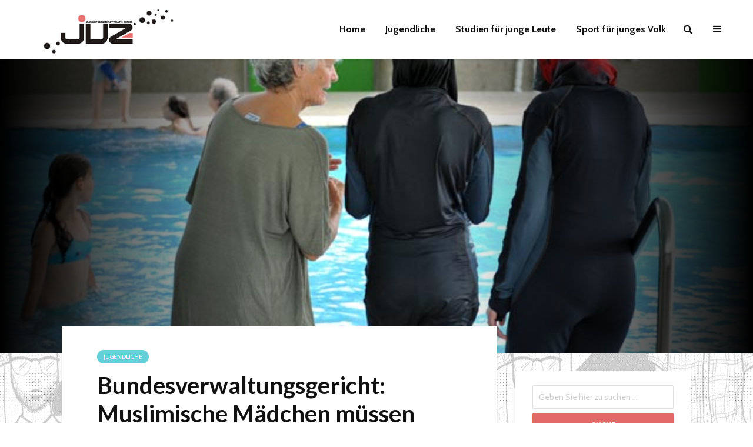

--- FILE ---
content_type: text/html; charset=UTF-8
request_url: https://www.jugendzentrumb58.de/bundesverwaltungsgericht-muslimische-maedchen-muessen-schwimmen/
body_size: 19023
content:
<!DOCTYPE html>
<html lang="de-DE" prefix="og: http://ogp.me/ns# fb: http://ogp.me/ns/fb# article: http://ogp.me/ns/article#" class="no-js">
<head>
	<meta charset="UTF-8">
	<meta name="viewport" content="width=device-width,initial-scale=1.0">
		<link rel="pingback" href="https://www.jugendzentrumb58.de/xmlrpc.php">
		<title>Bundesverwaltungsgericht: Muslimische Mädchen müssen schwimmen | Jugendzentrum</title>
<meta name='robots' content='max-image-preview:large' />

<!-- SEO Ultimate (http://www.seodesignsolutions.com/wordpress-seo/) -->
	<meta property="og:type" content="article" />
	<meta property="og:title" content="Bundesverwaltungsgericht: Muslimische Mädchen müssen schwimmen" />
	<meta property="og:url" content="https://www.jugendzentrumb58.de/bundesverwaltungsgericht-muslimische-maedchen-muessen-schwimmen/" />
	<meta property="og:image" content="https://www.jugendzentrumb58.de/wp-content/uploads/2018/02/burkini-der-ganzkoerper-schwimmanzug-ermoeglicht-auch-muslimischen-maedchen-die-teilnahme-am-schwimmunterricht-.jpg" />
	<meta property="article:published_time" content="2018-02-09" />
	<meta property="article:modified_time" content="2018-02-09" />
	<meta property="article:author" content="https://www.jugendzentrumb58.de/author/wendelin-marcel/" />
	<meta property="article:section" content="Jugendliche" />
	<meta property="og:site_name" content="Jugendzentrum" />
	<meta name="twitter:card" content="summary" />
<!-- /SEO Ultimate -->

<link rel='dns-prefetch' href='//fonts.googleapis.com' />
<link rel="alternate" type="application/rss+xml" title="Jugendzentrum &raquo; Feed" href="https://www.jugendzentrumb58.de/feed/" />
<link rel="alternate" type="application/rss+xml" title="Jugendzentrum &raquo; Kommentar-Feed" href="https://www.jugendzentrumb58.de/comments/feed/" />
<link rel="alternate" type="application/rss+xml" title="Jugendzentrum &raquo; Bundesverwaltungsgericht: Muslimische Mädchen müssen schwimmen Kommentar-Feed" href="https://www.jugendzentrumb58.de/bundesverwaltungsgericht-muslimische-maedchen-muessen-schwimmen/feed/" />
<script type="text/javascript">
/* <![CDATA[ */
window._wpemojiSettings = {"baseUrl":"https:\/\/s.w.org\/images\/core\/emoji\/15.0.3\/72x72\/","ext":".png","svgUrl":"https:\/\/s.w.org\/images\/core\/emoji\/15.0.3\/svg\/","svgExt":".svg","source":{"concatemoji":"https:\/\/www.jugendzentrumb58.de\/wp-includes\/js\/wp-emoji-release.min.js?ver=6.5.2"}};
/*! This file is auto-generated */
!function(i,n){var o,s,e;function c(e){try{var t={supportTests:e,timestamp:(new Date).valueOf()};sessionStorage.setItem(o,JSON.stringify(t))}catch(e){}}function p(e,t,n){e.clearRect(0,0,e.canvas.width,e.canvas.height),e.fillText(t,0,0);var t=new Uint32Array(e.getImageData(0,0,e.canvas.width,e.canvas.height).data),r=(e.clearRect(0,0,e.canvas.width,e.canvas.height),e.fillText(n,0,0),new Uint32Array(e.getImageData(0,0,e.canvas.width,e.canvas.height).data));return t.every(function(e,t){return e===r[t]})}function u(e,t,n){switch(t){case"flag":return n(e,"\ud83c\udff3\ufe0f\u200d\u26a7\ufe0f","\ud83c\udff3\ufe0f\u200b\u26a7\ufe0f")?!1:!n(e,"\ud83c\uddfa\ud83c\uddf3","\ud83c\uddfa\u200b\ud83c\uddf3")&&!n(e,"\ud83c\udff4\udb40\udc67\udb40\udc62\udb40\udc65\udb40\udc6e\udb40\udc67\udb40\udc7f","\ud83c\udff4\u200b\udb40\udc67\u200b\udb40\udc62\u200b\udb40\udc65\u200b\udb40\udc6e\u200b\udb40\udc67\u200b\udb40\udc7f");case"emoji":return!n(e,"\ud83d\udc26\u200d\u2b1b","\ud83d\udc26\u200b\u2b1b")}return!1}function f(e,t,n){var r="undefined"!=typeof WorkerGlobalScope&&self instanceof WorkerGlobalScope?new OffscreenCanvas(300,150):i.createElement("canvas"),a=r.getContext("2d",{willReadFrequently:!0}),o=(a.textBaseline="top",a.font="600 32px Arial",{});return e.forEach(function(e){o[e]=t(a,e,n)}),o}function t(e){var t=i.createElement("script");t.src=e,t.defer=!0,i.head.appendChild(t)}"undefined"!=typeof Promise&&(o="wpEmojiSettingsSupports",s=["flag","emoji"],n.supports={everything:!0,everythingExceptFlag:!0},e=new Promise(function(e){i.addEventListener("DOMContentLoaded",e,{once:!0})}),new Promise(function(t){var n=function(){try{var e=JSON.parse(sessionStorage.getItem(o));if("object"==typeof e&&"number"==typeof e.timestamp&&(new Date).valueOf()<e.timestamp+604800&&"object"==typeof e.supportTests)return e.supportTests}catch(e){}return null}();if(!n){if("undefined"!=typeof Worker&&"undefined"!=typeof OffscreenCanvas&&"undefined"!=typeof URL&&URL.createObjectURL&&"undefined"!=typeof Blob)try{var e="postMessage("+f.toString()+"("+[JSON.stringify(s),u.toString(),p.toString()].join(",")+"));",r=new Blob([e],{type:"text/javascript"}),a=new Worker(URL.createObjectURL(r),{name:"wpTestEmojiSupports"});return void(a.onmessage=function(e){c(n=e.data),a.terminate(),t(n)})}catch(e){}c(n=f(s,u,p))}t(n)}).then(function(e){for(var t in e)n.supports[t]=e[t],n.supports.everything=n.supports.everything&&n.supports[t],"flag"!==t&&(n.supports.everythingExceptFlag=n.supports.everythingExceptFlag&&n.supports[t]);n.supports.everythingExceptFlag=n.supports.everythingExceptFlag&&!n.supports.flag,n.DOMReady=!1,n.readyCallback=function(){n.DOMReady=!0}}).then(function(){return e}).then(function(){var e;n.supports.everything||(n.readyCallback(),(e=n.source||{}).concatemoji?t(e.concatemoji):e.wpemoji&&e.twemoji&&(t(e.twemoji),t(e.wpemoji)))}))}((window,document),window._wpemojiSettings);
/* ]]> */
</script>
<style id='wp-emoji-styles-inline-css' type='text/css'>

	img.wp-smiley, img.emoji {
		display: inline !important;
		border: none !important;
		box-shadow: none !important;
		height: 1em !important;
		width: 1em !important;
		margin: 0 0.07em !important;
		vertical-align: -0.1em !important;
		background: none !important;
		padding: 0 !important;
	}
</style>
<link rel='stylesheet' id='wp-block-library-css' href='https://www.jugendzentrumb58.de/wp-includes/css/dist/block-library/style.min.css?ver=6.5.2' type='text/css' media='all' />
<style id='classic-theme-styles-inline-css' type='text/css'>
/*! This file is auto-generated */
.wp-block-button__link{color:#fff;background-color:#32373c;border-radius:9999px;box-shadow:none;text-decoration:none;padding:calc(.667em + 2px) calc(1.333em + 2px);font-size:1.125em}.wp-block-file__button{background:#32373c;color:#fff;text-decoration:none}
</style>
<style id='global-styles-inline-css' type='text/css'>
body{--wp--preset--color--black: #000000;--wp--preset--color--cyan-bluish-gray: #abb8c3;--wp--preset--color--white: #ffffff;--wp--preset--color--pale-pink: #f78da7;--wp--preset--color--vivid-red: #cf2e2e;--wp--preset--color--luminous-vivid-orange: #ff6900;--wp--preset--color--luminous-vivid-amber: #fcb900;--wp--preset--color--light-green-cyan: #7bdcb5;--wp--preset--color--vivid-green-cyan: #00d084;--wp--preset--color--pale-cyan-blue: #8ed1fc;--wp--preset--color--vivid-cyan-blue: #0693e3;--wp--preset--color--vivid-purple: #9b51e0;--wp--preset--gradient--vivid-cyan-blue-to-vivid-purple: linear-gradient(135deg,rgba(6,147,227,1) 0%,rgb(155,81,224) 100%);--wp--preset--gradient--light-green-cyan-to-vivid-green-cyan: linear-gradient(135deg,rgb(122,220,180) 0%,rgb(0,208,130) 100%);--wp--preset--gradient--luminous-vivid-amber-to-luminous-vivid-orange: linear-gradient(135deg,rgba(252,185,0,1) 0%,rgba(255,105,0,1) 100%);--wp--preset--gradient--luminous-vivid-orange-to-vivid-red: linear-gradient(135deg,rgba(255,105,0,1) 0%,rgb(207,46,46) 100%);--wp--preset--gradient--very-light-gray-to-cyan-bluish-gray: linear-gradient(135deg,rgb(238,238,238) 0%,rgb(169,184,195) 100%);--wp--preset--gradient--cool-to-warm-spectrum: linear-gradient(135deg,rgb(74,234,220) 0%,rgb(151,120,209) 20%,rgb(207,42,186) 40%,rgb(238,44,130) 60%,rgb(251,105,98) 80%,rgb(254,248,76) 100%);--wp--preset--gradient--blush-light-purple: linear-gradient(135deg,rgb(255,206,236) 0%,rgb(152,150,240) 100%);--wp--preset--gradient--blush-bordeaux: linear-gradient(135deg,rgb(254,205,165) 0%,rgb(254,45,45) 50%,rgb(107,0,62) 100%);--wp--preset--gradient--luminous-dusk: linear-gradient(135deg,rgb(255,203,112) 0%,rgb(199,81,192) 50%,rgb(65,88,208) 100%);--wp--preset--gradient--pale-ocean: linear-gradient(135deg,rgb(255,245,203) 0%,rgb(182,227,212) 50%,rgb(51,167,181) 100%);--wp--preset--gradient--electric-grass: linear-gradient(135deg,rgb(202,248,128) 0%,rgb(113,206,126) 100%);--wp--preset--gradient--midnight: linear-gradient(135deg,rgb(2,3,129) 0%,rgb(40,116,252) 100%);--wp--preset--font-size--small: 13px;--wp--preset--font-size--medium: 20px;--wp--preset--font-size--large: 36px;--wp--preset--font-size--x-large: 42px;--wp--preset--spacing--20: 0.44rem;--wp--preset--spacing--30: 0.67rem;--wp--preset--spacing--40: 1rem;--wp--preset--spacing--50: 1.5rem;--wp--preset--spacing--60: 2.25rem;--wp--preset--spacing--70: 3.38rem;--wp--preset--spacing--80: 5.06rem;--wp--preset--shadow--natural: 6px 6px 9px rgba(0, 0, 0, 0.2);--wp--preset--shadow--deep: 12px 12px 50px rgba(0, 0, 0, 0.4);--wp--preset--shadow--sharp: 6px 6px 0px rgba(0, 0, 0, 0.2);--wp--preset--shadow--outlined: 6px 6px 0px -3px rgba(255, 255, 255, 1), 6px 6px rgba(0, 0, 0, 1);--wp--preset--shadow--crisp: 6px 6px 0px rgba(0, 0, 0, 1);}:where(.is-layout-flex){gap: 0.5em;}:where(.is-layout-grid){gap: 0.5em;}body .is-layout-flow > .alignleft{float: left;margin-inline-start: 0;margin-inline-end: 2em;}body .is-layout-flow > .alignright{float: right;margin-inline-start: 2em;margin-inline-end: 0;}body .is-layout-flow > .aligncenter{margin-left: auto !important;margin-right: auto !important;}body .is-layout-constrained > .alignleft{float: left;margin-inline-start: 0;margin-inline-end: 2em;}body .is-layout-constrained > .alignright{float: right;margin-inline-start: 2em;margin-inline-end: 0;}body .is-layout-constrained > .aligncenter{margin-left: auto !important;margin-right: auto !important;}body .is-layout-constrained > :where(:not(.alignleft):not(.alignright):not(.alignfull)){max-width: var(--wp--style--global--content-size);margin-left: auto !important;margin-right: auto !important;}body .is-layout-constrained > .alignwide{max-width: var(--wp--style--global--wide-size);}body .is-layout-flex{display: flex;}body .is-layout-flex{flex-wrap: wrap;align-items: center;}body .is-layout-flex > *{margin: 0;}body .is-layout-grid{display: grid;}body .is-layout-grid > *{margin: 0;}:where(.wp-block-columns.is-layout-flex){gap: 2em;}:where(.wp-block-columns.is-layout-grid){gap: 2em;}:where(.wp-block-post-template.is-layout-flex){gap: 1.25em;}:where(.wp-block-post-template.is-layout-grid){gap: 1.25em;}.has-black-color{color: var(--wp--preset--color--black) !important;}.has-cyan-bluish-gray-color{color: var(--wp--preset--color--cyan-bluish-gray) !important;}.has-white-color{color: var(--wp--preset--color--white) !important;}.has-pale-pink-color{color: var(--wp--preset--color--pale-pink) !important;}.has-vivid-red-color{color: var(--wp--preset--color--vivid-red) !important;}.has-luminous-vivid-orange-color{color: var(--wp--preset--color--luminous-vivid-orange) !important;}.has-luminous-vivid-amber-color{color: var(--wp--preset--color--luminous-vivid-amber) !important;}.has-light-green-cyan-color{color: var(--wp--preset--color--light-green-cyan) !important;}.has-vivid-green-cyan-color{color: var(--wp--preset--color--vivid-green-cyan) !important;}.has-pale-cyan-blue-color{color: var(--wp--preset--color--pale-cyan-blue) !important;}.has-vivid-cyan-blue-color{color: var(--wp--preset--color--vivid-cyan-blue) !important;}.has-vivid-purple-color{color: var(--wp--preset--color--vivid-purple) !important;}.has-black-background-color{background-color: var(--wp--preset--color--black) !important;}.has-cyan-bluish-gray-background-color{background-color: var(--wp--preset--color--cyan-bluish-gray) !important;}.has-white-background-color{background-color: var(--wp--preset--color--white) !important;}.has-pale-pink-background-color{background-color: var(--wp--preset--color--pale-pink) !important;}.has-vivid-red-background-color{background-color: var(--wp--preset--color--vivid-red) !important;}.has-luminous-vivid-orange-background-color{background-color: var(--wp--preset--color--luminous-vivid-orange) !important;}.has-luminous-vivid-amber-background-color{background-color: var(--wp--preset--color--luminous-vivid-amber) !important;}.has-light-green-cyan-background-color{background-color: var(--wp--preset--color--light-green-cyan) !important;}.has-vivid-green-cyan-background-color{background-color: var(--wp--preset--color--vivid-green-cyan) !important;}.has-pale-cyan-blue-background-color{background-color: var(--wp--preset--color--pale-cyan-blue) !important;}.has-vivid-cyan-blue-background-color{background-color: var(--wp--preset--color--vivid-cyan-blue) !important;}.has-vivid-purple-background-color{background-color: var(--wp--preset--color--vivid-purple) !important;}.has-black-border-color{border-color: var(--wp--preset--color--black) !important;}.has-cyan-bluish-gray-border-color{border-color: var(--wp--preset--color--cyan-bluish-gray) !important;}.has-white-border-color{border-color: var(--wp--preset--color--white) !important;}.has-pale-pink-border-color{border-color: var(--wp--preset--color--pale-pink) !important;}.has-vivid-red-border-color{border-color: var(--wp--preset--color--vivid-red) !important;}.has-luminous-vivid-orange-border-color{border-color: var(--wp--preset--color--luminous-vivid-orange) !important;}.has-luminous-vivid-amber-border-color{border-color: var(--wp--preset--color--luminous-vivid-amber) !important;}.has-light-green-cyan-border-color{border-color: var(--wp--preset--color--light-green-cyan) !important;}.has-vivid-green-cyan-border-color{border-color: var(--wp--preset--color--vivid-green-cyan) !important;}.has-pale-cyan-blue-border-color{border-color: var(--wp--preset--color--pale-cyan-blue) !important;}.has-vivid-cyan-blue-border-color{border-color: var(--wp--preset--color--vivid-cyan-blue) !important;}.has-vivid-purple-border-color{border-color: var(--wp--preset--color--vivid-purple) !important;}.has-vivid-cyan-blue-to-vivid-purple-gradient-background{background: var(--wp--preset--gradient--vivid-cyan-blue-to-vivid-purple) !important;}.has-light-green-cyan-to-vivid-green-cyan-gradient-background{background: var(--wp--preset--gradient--light-green-cyan-to-vivid-green-cyan) !important;}.has-luminous-vivid-amber-to-luminous-vivid-orange-gradient-background{background: var(--wp--preset--gradient--luminous-vivid-amber-to-luminous-vivid-orange) !important;}.has-luminous-vivid-orange-to-vivid-red-gradient-background{background: var(--wp--preset--gradient--luminous-vivid-orange-to-vivid-red) !important;}.has-very-light-gray-to-cyan-bluish-gray-gradient-background{background: var(--wp--preset--gradient--very-light-gray-to-cyan-bluish-gray) !important;}.has-cool-to-warm-spectrum-gradient-background{background: var(--wp--preset--gradient--cool-to-warm-spectrum) !important;}.has-blush-light-purple-gradient-background{background: var(--wp--preset--gradient--blush-light-purple) !important;}.has-blush-bordeaux-gradient-background{background: var(--wp--preset--gradient--blush-bordeaux) !important;}.has-luminous-dusk-gradient-background{background: var(--wp--preset--gradient--luminous-dusk) !important;}.has-pale-ocean-gradient-background{background: var(--wp--preset--gradient--pale-ocean) !important;}.has-electric-grass-gradient-background{background: var(--wp--preset--gradient--electric-grass) !important;}.has-midnight-gradient-background{background: var(--wp--preset--gradient--midnight) !important;}.has-small-font-size{font-size: var(--wp--preset--font-size--small) !important;}.has-medium-font-size{font-size: var(--wp--preset--font-size--medium) !important;}.has-large-font-size{font-size: var(--wp--preset--font-size--large) !important;}.has-x-large-font-size{font-size: var(--wp--preset--font-size--x-large) !important;}
.wp-block-navigation a:where(:not(.wp-element-button)){color: inherit;}
:where(.wp-block-post-template.is-layout-flex){gap: 1.25em;}:where(.wp-block-post-template.is-layout-grid){gap: 1.25em;}
:where(.wp-block-columns.is-layout-flex){gap: 2em;}:where(.wp-block-columns.is-layout-grid){gap: 2em;}
.wp-block-pullquote{font-size: 1.5em;line-height: 1.6;}
</style>
<link rel='stylesheet' id='mks_shortcodes_simple_line_icons-css' href='https://www.jugendzentrumb58.de/wp-content/plugins/meks-flexible-shortcodes/css/simple-line/simple-line-icons.css?ver=1.3.6' type='text/css' media='screen' />
<link rel='stylesheet' id='mks_shortcodes_css-css' href='https://www.jugendzentrumb58.de/wp-content/plugins/meks-flexible-shortcodes/css/style.css?ver=1.3.6' type='text/css' media='screen' />
<link rel='stylesheet' id='evonabackground-css' href='https://www.jugendzentrumb58.de/wp-content/plugins/evonapluginconfig/evonabackground.css?ver=all' type='text/css' media='all' />
<link rel='stylesheet' id='social-board-css' href='https://www.jugendzentrumb58.de/wp-content/plugins/social-board/public/css/styles.min.css?ver=3.3.5' type='text/css' media='all' />
<link rel='stylesheet' id='wp_automatic_gallery_style-css' href='https://www.jugendzentrumb58.de/wp-content/plugins/wp-automatic/css/wp-automatic.css?ver=1.0.0' type='text/css' media='all' />
<link rel='stylesheet' id='gridlove-fonts-css' href='https://fonts.googleapis.com/css?family=Cabin%3A400%2C700%7CLato%3A400%2C700&#038;subset=latin%2Clatin-ext&#038;ver=1.4.2' type='text/css' media='all' />
<link rel='stylesheet' id='gridlove-main-css' href='https://www.jugendzentrumb58.de/wp-content/themes/gridlove/assets/css/min.css?ver=1.4.2' type='text/css' media='all' />
<style id='gridlove-main-inline-css' type='text/css'>
body{font-size: 16px;}h1, .h1 {font-size: 40px;}h2, .h2,.col-lg-12 .gridlove-post-b .h3 {font-size: 26px;}h3, .h3 {font-size: 22px;}h4, .h4 {font-size: 20px;}h5, .h5 {font-size: 18px;}h6, .h6 {font-size: 16px;}.widget, .gridlove-header-responsive .sub-menu, .gridlove-site-header .sub-menu{font-size: 14px;}.gridlove-main-navigation {font-size: 16px;}.gridlove-post {font-size: 16px;}body{background-color: #ffffff;background-repeat:repeat;background-size:inherit;background-attachment:fixed;background-image:url('/wp-content/themes/gridlove-child/images/patterns/11.png');color: #5e5e5e;font-family: 'Cabin';font-weight: 400;}h1, h2, h3, h4, h5, h6,.h1, .h2, .h3, .h4, .h5, .h6,blockquote,thead td,.comment-author b,q:before,#bbpress-forums .bbp-forum-title, #bbpress-forums .bbp-topic-permalink{color: #111111;font-family: 'Lato';font-weight: 700;}.gridlove-main-nav a,.gridlove-posts-widget a{font-family: 'Cabin';font-weight: 700;}.gridlove-header-top{background-color: #222222;color: #dddddd;}.gridlove-header-top a{color: #dddddd;}.gridlove-header-top a:hover{color: #ffffff;}.gridlove-header-wrapper,.gridlove-header-middle .sub-menu,.gridlove-header-responsive,.gridlove-header-responsive .sub-menu{background-color:#ffffff; }.gridlove-header-middle,.gridlove-header-middle a,.gridlove-header-responsive,.gridlove-header-responsive a{color: #111111;}.gridlove-header-middle a:hover,.gridlove-header-middle .gridlove-sidebar-action:hover,.gridlove-header-middle .gridlove-actions-button > span:hover,.gridlove-header-middle .current_page_item > a,.gridlove-header-middle .current_page_ancestor > a,.gridlove-header-middle .current-menu-item > a,.gridlove-header-middle .current-menu-ancestor > a,.gridlove-header-middle .gridlove-category-menu article:hover a,.gridlove-header-responsive a:hover {color: #e26868;}.gridlove-header-middle .active>span,.gridlove-header-middle .gridlove-main-nav>li.menu-item-has-children:hover>a,.gridlove-header-middle .gridlove-social-icons:hover>span,.gridlove-header-responsive .active>span{background-color: rgba(17,17,17,0.05)}.gridlove-header-middle .gridlove-button-search{background-color: #e26868;}.gridlove-header-middle .gridlove-search-form input{border-color: rgba(17,17,17,0.1)}.gridlove-header-middle .sub-menu,.gridlove-header-responsive .sub-menu{border-top: 1px solid rgba(17,17,17,0.05)}.gridlove-header-middle{height: 100px;}.gridlove-logo{max-height: 100px;}.gridlove-branding-bg{background:#f0233b;}.gridlove-header-responsive .gridlove-actions-button:hover >span{color:#e26868;}.gridlove-sidebar-action .gridlove-bars:before,.gridlove-sidebar-action .gridlove-bars:after{background:#111111;}.gridlove-sidebar-action:hover .gridlove-bars:before,.gridlove-sidebar-action:hover .gridlove-bars:after{background:#e26868;}.gridlove-sidebar-action .gridlove-bars{border-color: #111111;}.gridlove-sidebar-action:hover .gridlove-bars{border-color:#e26868;}.gridlove-header-bottom .sub-menu{ background-color:#ffffff;}.gridlove-header-bottom .sub-menu a{color:#111111;}.gridlove-header-bottom .sub-menu a:hover,.gridlove-header-bottom .gridlove-category-menu article:hover a{color:#009cff;}.gridlove-header-bottom{background-color:#ffffff;}.gridlove-header-bottom,.gridlove-header-bottom a{color: #111111;}.gridlove-header-bottom a:hover,.gridlove-header-bottom .gridlove-sidebar-action:hover,.gridlove-header-bottom .gridlove-actions-button > span:hover,.gridlove-header-bottom .current_page_item > a,.gridlove-header-bottom .current_page_ancestor > a,.gridlove-header-bottom .current-menu-item > a,.gridlove-header-bottom .current-menu-ancestor > a {color: #009cff;}.gridlove-header-bottom .active>span,.gridlove-header-bottom .gridlove-main-nav>li.menu-item-has-children:hover>a,.gridlove-header-bottom .gridlove-social-icons:hover>span{background-color: rgba(17,17,17,0.05)}.gridlove-header-bottom .gridlove-search-form input{border-color: rgba(17,17,17,0.1)}.gridlove-header-bottom,.gridlove-header-bottom .sub-menu{border-top: 1px solid rgba(17,17,17,0.07)}.gridlove-header-bottom .gridlove-button-search{background-color: #009cff;}.gridlove-header-sticky,.gridlove-header-sticky .sub-menu{background-color:#ffffff; }.gridlove-header-sticky,.gridlove-header-sticky a{color: #111111;}.gridlove-header-sticky a:hover,.gridlove-header-sticky .gridlove-sidebar-action:hover,.gridlove-header-sticky .gridlove-actions-button > span:hover,.gridlove-header-sticky .current_page_item > a,.gridlove-header-sticky .current_page_ancestor > a,.gridlove-header-sticky .current-menu-item > a,.gridlove-header-sticky .current-menu-ancestor > a,.gridlove-header-sticky .gridlove-category-menu article:hover a{color: #e26868;}.gridlove-header-sticky .active>span,.gridlove-header-sticky .gridlove-main-nav>li.menu-item-has-children:hover>a,.gridlove-header-sticky .gridlove-social-icons:hover>span{background-color: rgba(17,17,17,0.05)}.gridlove-header-sticky .gridlove-search-form input{border-color: rgba(17,17,17,0.1)}.gridlove-header-sticky .sub-menu{border-top: 1px solid rgba(17,17,17,0.05)}.gridlove-header-sticky .gridlove-button-search{background-color: #e26868;}.gridlove-cover-area,.gridlove-cover{height:500px; }.gridlove-cover-area .gridlove-cover-bg img{width:1500px; }.gridlove-box,#disqus_thread{background: #ffffff;}a{color: #5e5e5e;}.entry-title a{ color: #111111;}a:hover,.comment-reply-link,#cancel-comment-reply-link,.gridlove-box .entry-title a:hover,.gridlove-posts-widget article:hover a{color: #e26868;}.entry-content p a,.widget_text a,.entry-content ul a,.entry-content ol a{color: #e26868; border-color: rgba(226,104,104,0.8);}.entry-content p a:hover,.widget_text a:hover,.entry-content ul a:hover,.entry-content ol a:hover{border-bottom: 1px solid transparent;}.comment-reply-link:hover,.gallery .gallery-item a:after, .entry-content a.gridlove-popup-img {color: #5e5e5e; }.gridlove-post-b .box-col-b:only-child .entry-title a,.gridlove-post-d .entry-overlay:only-child .entry-title a{color: #111111;}.gridlove-post-b .box-col-b:only-child .entry-title a:hover,.gridlove-post-d .entry-overlay:only-child .entry-title a:hover,.gridlove-content .entry-header .gridlove-breadcrumbs a,.gridlove-content .entry-header .gridlove-breadcrumbs a:hover,.module-header .gridlove-breadcrumbs a,.module-header .gridlove-breadcrumbs a:hover { color: #e26868; }.gridlove-post-b .box-col-b:only-child .meta-item,.gridlove-post-b .box-col-b:only-child .entry-meta a,.gridlove-post-b .box-col-b:only-child .entry-meta span,.gridlove-post-d .entry-overlay:only-child .meta-item,.gridlove-post-d .entry-overlay:only-child .entry-meta a,.gridlove-post-d .entry-overlay:only-child .entry-meta span {color: #818181;}.entry-meta .meta-item, .entry-meta a, .entry-meta span,.comment-metadata a{color: #818181;}blockquote{color: rgba(17,17,17,0.8);}blockquote:before{color: rgba(17,17,17,0.15);}.entry-meta a:hover{color: #111111;}.widget_tag_cloud a,.entry-tags a{ background: rgba(94,94,94,0.1); color: #5e5e5e; }.submit,.gridlove-button,.mks_autor_link_wrap a,.mks_read_more a,input[type="submit"],.gridlove-cat, .gridlove-pill,.gridlove-button-search{color:#FFF;background-color: #e26868;}.gridlove-button:hover{color:#FFF;}.gridlove-share a:hover{background:rgba(17, 17, 17, .8);color:#FFF;}.gridlove-pill:hover,.gridlove-author-links a:hover,.entry-category a:hover{background: #111;color: #FFF;}.gridlove-cover-content .entry-category a:hover,.entry-overlay .entry-category a:hover,.gridlove-highlight .entry-category a:hover,.gridlove-box.gridlove-post-d .entry-overlay .entry-category a:hover,.gridlove-post-a .entry-category a:hover,.gridlove-highlight .gridlove-format-icon{background: #FFF;color: #111;}.gridlove-author, .gridlove-prev-next-nav,.comment .comment-respond{border-color: rgba(94,94,94,0.1);}.gridlove-load-more a,.gridlove-pagination .gridlove-next a,.gridlove-pagination .gridlove-prev a,.gridlove-pagination .next,.gridlove-pagination .prev,.gridlove-infinite-scroll a,.double-bounce1, .double-bounce2,.gridlove-link-pages > span,.module-actions ul.page-numbers span.page-numbers{color:#FFF;background-color: #e26868;}.gridlove-pagination .current{background-color:rgba(94,94,94,0.1);}.gridlove-highlight{background: #083b5c;}.gridlove-highlight,.gridlove-highlight h4,.gridlove-highlight a{color: #ffffff;}.gridlove-highlight .entry-meta .meta-item, .gridlove-highlight .entry-meta a, .gridlove-highlight .entry-meta span,.gridlove-highlight p{color: rgba(255,255,255,0.8);}.gridlove-highlight .gridlove-author-links .fa-link,.gridlove-highlight .gridlove_category_widget .gridlove-full-color li a:after{background: #e28585;}.gridlove-highlight .entry-meta a:hover{color: #ffffff;}.gridlove-highlight.gridlove-post-d .entry-image a:after{background-color: rgba(8,59,92,0.7);}.gridlove-highlight.gridlove-post-d:hover .entry-image a:after{background-color: rgba(8,59,92,0.9);}.gridlove-highlight.gridlove-post-a .entry-image:hover>a:after, .gridlove-highlight.gridlove-post-b .entry-image:hover a:after{background-color: rgba(8,59,92,0.2);}.gridlove-highlight .gridlove-slider-controls > div{background-color: rgba(255,255,255,0.1);color: #ffffff; }.gridlove-highlight .gridlove-slider-controls > div:hover{background-color: rgba(255,255,255,0.3);color: #ffffff; }.gridlove-highlight.gridlove-box .entry-title a:hover{color: #e28585;}.gridlove-highlight.widget_meta a, .gridlove-highlight.widget_recent_entries li, .gridlove-highlight.widget_recent_comments li, .gridlove-highlight.widget_nav_menu a, .gridlove-highlight.widget_archive li, .gridlove-highlight.widget_pages a{border-color: rgba(255,255,255,0.1);}.gridlove-cover-content .entry-meta .meta-item, .gridlove-cover-content .entry-meta a, .gridlove-cover-content .entry-meta span,.gridlove-cover-area .gridlove-breadcrumbs,.gridlove-cover-area .gridlove-breadcrumbs a,.gridlove-cover-area .gridlove-breadcrumbs .breadcrumb_last,body .gridlove-content .entry-overlay .gridlove-breadcrumbs {color: rgba(255, 255, 255, .8);}.gridlove-cover-content .entry-meta a:hover,.gridlove-cover-area .gridlove-breadcrumbs a:hover {color: rgba(255, 255, 255, 1);}.module-title h2,.module-title .h2{ color: #111111; }.gridlove-action-link,.gridlove-slider-controls > div,.module-actions ul.page-numbers .next.page-numbers,.module-actions ul.page-numbers .prev.page-numbers{background: rgba(17,17,17,0.1); color: #111111; }.gridlove-slider-controls > div:hover,.gridlove-action-link:hover,.module-actions ul.page-numbers .next.page-numbers:hover,.module-actions ul.page-numbers .prev.page-numbers:hover{color: #111111;background: rgba(17,17,17,0.3); }.gridlove-pn-ico,.gridlove-author-links .fa-link{background: rgba(94,94,94,0.1); color: #5e5e5e;}.gridlove-prev-next-nav a:hover .gridlove-pn-ico{background: rgba(226,104,104,1); color: #ffffff;}.widget_meta a,.widget_recent_entries li,.widget_recent_comments li,.widget_nav_menu a,.widget_archive li,.widget_pages a,.widget_categories li,.gridlove_category_widget .gridlove-count-color li,.widget_categories .children li,.widget_archiv .children li{border-color: rgba(94,94,94,0.1);}.widget_recent_entries a:hover,.menu-item-has-children.active > span,.menu-item-has-children.active > a,.gridlove-nav-widget-acordion:hover,.widget_recent_comments .recentcomments a.url:hover{color: #e26868;}.widget_recent_comments .url,.post-date,.widget_recent_comments .recentcomments,.gridlove-nav-widget-acordion,.widget_archive li,.rss-date,.widget_categories li,.widget_archive li{color:#818181;}.widget_pages .children,.widget_nav_menu .sub-menu{background:#e26868;color:#FFF;}.widget_pages .children a,.widget_nav_menu .sub-menu a,.widget_nav_menu .sub-menu span,.widget_pages .children span{color:#FFF;}.widget_tag_cloud a:hover,.entry-tags a:hover{background: #e26868;color:#FFF;}.gridlove-footer{background: #111111;color: #ffffff;}.gridlove-footer .widget-title{color: #ffffff;}.gridlove-footer a{color: rgba(255,255,255,0.8);}.gridlove-footer a:hover{color: #ffffff;}.gridlove-footer .widget_recent_comments .url, .gridlove-footer .post-date, .gridlove-footer .widget_recent_comments .recentcomments, .gridlove-footer .gridlove-nav-widget-acordion, .gridlove-footer .widget_archive li, .gridlove-footer .rss-date{color: rgba(255,255,255,0.8); }.gridlove-footer .widget_meta a, .gridlove-footer .widget_recent_entries li, .gridlove-footer .widget_recent_comments li, .gridlove-footer .widget_nav_menu a, .gridlove-footer .widget_archive li, .gridlove-footer .widget_pages a,.gridlove-footer table,.gridlove-footer td,.gridlove-footer th,.gridlove-footer .widget_calendar table,.gridlove-footer .widget.widget_categories select,.gridlove-footer .widget_calendar table tfoot tr td{border-color: rgba(255,255,255,0.2);}table,td,th,.widget_calendar table{ border-color: rgba(94,94,94,0.1);}input[type="text"], input[type="email"], input[type="url"], input[type="tel"], input[type="number"], input[type="date"], input[type="password"], select, textarea{border-color: rgba(94,94,94,0.2);}div.mejs-container .mejs-controls {background-color: rgba(94,94,94,0.1);}body .mejs-controls .mejs-time-rail .mejs-time-current{background: #e26868;}body .mejs-video.mejs-container .mejs-controls{background-color: rgba(255,255,255,0.9);}.widget_display_replies li, .widget_display_topics li{ color:#818181; }.gridlove-cat-2{ background: #63d0d8;}.gridlove-cat-col-2:hover{ color: #63d0d8;}.gridlove-cat-4{ background: #f2ef4b;}.gridlove-cat-col-4:hover{ color: #f2ef4b;}.gridlove-cat-5{ background: #64e567;}.gridlove-cat-col-5:hover{ color: #64e567;}
</style>
<link rel='stylesheet' id='gridlove_child_load_scripts-css' href='https://www.jugendzentrumb58.de/wp-content/themes/gridlove-child/style.css?ver=1.4.2' type='text/css' media='screen' />
<link rel='stylesheet' id='meks-flickr-widget-css' href='https://www.jugendzentrumb58.de/wp-content/plugins/meks-simple-flickr-widget/css/style.css?ver=1.3' type='text/css' media='all' />
<script type="text/javascript" src="https://www.jugendzentrumb58.de/wp-includes/js/jquery/jquery.min.js?ver=3.7.1" id="jquery-core-js"></script>
<script type="text/javascript" src="https://www.jugendzentrumb58.de/wp-includes/js/jquery/jquery-migrate.min.js?ver=3.4.1" id="jquery-migrate-js"></script>
<script type="text/javascript" src="https://www.jugendzentrumb58.de/wp-content/plugins/wp-automatic/js/main-front.js?ver=6.5.2" id="wp_automatic_gallery-js"></script>
<link rel="https://api.w.org/" href="https://www.jugendzentrumb58.de/wp-json/" /><link rel="alternate" type="application/json" href="https://www.jugendzentrumb58.de/wp-json/wp/v2/posts/1511" /><link rel="EditURI" type="application/rsd+xml" title="RSD" href="https://www.jugendzentrumb58.de/xmlrpc.php?rsd" />
<link rel='shortlink' href='https://www.jugendzentrumb58.de/?p=1511' />
<link rel="alternate" type="application/json+oembed" href="https://www.jugendzentrumb58.de/wp-json/oembed/1.0/embed?url=https%3A%2F%2Fwww.jugendzentrumb58.de%2Fbundesverwaltungsgericht-muslimische-maedchen-muessen-schwimmen%2F" />
<link rel="alternate" type="text/xml+oembed" href="https://www.jugendzentrumb58.de/wp-json/oembed/1.0/embed?url=https%3A%2F%2Fwww.jugendzentrumb58.de%2Fbundesverwaltungsgericht-muslimische-maedchen-muessen-schwimmen%2F&#038;format=xml" />
<link rel="icon" href="https://www.jugendzentrumb58.de/wp-content/uploads/2017/09/cropped-logo-1-32x32.png" sizes="32x32" />
<link rel="icon" href="https://www.jugendzentrumb58.de/wp-content/uploads/2017/09/cropped-logo-1-192x192.png" sizes="192x192" />
<link rel="apple-touch-icon" href="https://www.jugendzentrumb58.de/wp-content/uploads/2017/09/cropped-logo-1-180x180.png" />
<meta name="msapplication-TileImage" content="https://www.jugendzentrumb58.de/wp-content/uploads/2017/09/cropped-logo-1-270x270.png" />
<style type="text/css">.su-post-content a, .entry-content p a, .widget_text a, .entry-content ul a, .entry-content ol a { color: #e26868; border-bottom: 1px solid rgba(226,104,104,0.8); } .su-post-content a:hover, .entry-content p a:hover, .widget_text a:hover, .entry-content ul a:hover, .entry-content ol a:hover { border-bottom: 1px solid transparent; }</style></head>

<body data-rsssl=1 class="post-template-default single single-post postid-1511 single-format-standard chrome">
	
		
	<header id="header" class="gridlove-site-header hidden-md-down  gridlove-header-shadow">
			
			
			<div class="gridlove-header-wrapper">
    <div class="gridlove-header-1 gridlove-header-middle container">
        
        <div class="gridlove-slot-l">
            
<div class="gridlove-site-branding  ">
			<span class="site-title h1"><a href="https://www.jugendzentrumb58.de/" rel="home"><img class="gridlove-logo" src="https://www.jugendzentrumb58.de/wp-content/uploads/2017/09/logo-2.png" alt="Jugendzentrum"></a></span>
	
	
</div>

        </div>

        <div class="gridlove-slot-r">
            <nav class="gridlove-main-navigation">	
				<ul id="menu-main-menu" class="gridlove-main-nav gridlove-menu"><li id="menu-item-675" class="menu-item menu-item-type-post_type menu-item-object-page menu-item-home menu-item-675"><a href="https://www.jugendzentrumb58.de/">Home</a></li>
<li id="menu-item-84" class="menu-item menu-item-type-taxonomy menu-item-object-category current-post-ancestor current-menu-parent current-post-parent menu-item-84"><a href="https://www.jugendzentrumb58.de/kategorie/jugendliche/">Jugendliche</a></li>
<li id="menu-item-85" class="menu-item menu-item-type-taxonomy menu-item-object-category menu-item-85"><a href="https://www.jugendzentrumb58.de/kategorie/studien-fuer-junge-leute/">Studien für junge Leute</a></li>
<li id="menu-item-164" class="menu-item menu-item-type-taxonomy menu-item-object-category menu-item-164"><a href="https://www.jugendzentrumb58.de/kategorie/sport-fuer-junges-volk/">Sport für junges Volk</a></li>
</ul>	</nav>            	<ul class="gridlove-actions gridlove-menu">
					<li class="gridlove-actions-button gridlove-action-search">
	<span>
		<i class="fa fa-search"></i>
	</span>
	<ul class="sub-menu">
		<li>
			<form class="gridlove-search-form" action="https://www.jugendzentrumb58.de/" method="get"><input name="s" type="search" value="" placeholder="Geben Sie hier zu suchen ..." /><button type="submit" class="gridlove-button-search">Suche</button></form>		</li>
	</ul>
</li>					<li class="gridlove-actions-button">
	<span class="gridlove-sidebar-action">
		<i class="fa fa-bars"></i>
	</span>
</li>			</ul>
        </div>
        
    </div>
</div>

							<div id="gridlove-header-sticky" class="gridlove-header-sticky">
	<div class="container">
		
		<div class="gridlove-slot-l">
						
<div class="gridlove-site-branding  ">
			<span class="site-title h1"><a href="https://www.jugendzentrumb58.de/" rel="home"><img class="gridlove-logo" src="https://www.jugendzentrumb58.de/wp-content/uploads/2017/09/logo-2.png" alt="Jugendzentrum"></a></span>
	
	
</div>

		</div>	
		<div class="gridlove-slot-r">
			<nav class="gridlove-main-navigation">	
				<ul id="menu-main-menu-1" class="gridlove-main-nav gridlove-menu"><li class="menu-item menu-item-type-post_type menu-item-object-page menu-item-home menu-item-675"><a href="https://www.jugendzentrumb58.de/">Home</a></li>
<li class="menu-item menu-item-type-taxonomy menu-item-object-category current-post-ancestor current-menu-parent current-post-parent menu-item-84"><a href="https://www.jugendzentrumb58.de/kategorie/jugendliche/">Jugendliche</a></li>
<li class="menu-item menu-item-type-taxonomy menu-item-object-category menu-item-85"><a href="https://www.jugendzentrumb58.de/kategorie/studien-fuer-junge-leute/">Studien für junge Leute</a></li>
<li class="menu-item menu-item-type-taxonomy menu-item-object-category menu-item-164"><a href="https://www.jugendzentrumb58.de/kategorie/sport-fuer-junges-volk/">Sport für junges Volk</a></li>
</ul>	</nav>     
				<ul class="gridlove-actions gridlove-menu">
					<li class="gridlove-actions-button gridlove-action-search">
	<span>
		<i class="fa fa-search"></i>
	</span>
	<ul class="sub-menu">
		<li>
			<form class="gridlove-search-form" action="https://www.jugendzentrumb58.de/" method="get"><input name="s" type="search" value="" placeholder="Geben Sie hier zu suchen ..." /><button type="submit" class="gridlove-button-search">Suche</button></form>		</li>
	</ul>
</li>					<li class="gridlove-actions-button">
	<span class="gridlove-sidebar-action">
		<i class="fa fa-bars"></i>
	</span>
</li>			</ul>
		</div>
	</div>
</div>			
	</header>

	<div id="gridlove-header-responsive" class="gridlove-header-responsive hidden-lg-up">

	<div class="container">
		
		
<div class="gridlove-site-branding  ">
			<span class="site-title h1"><a href="https://www.jugendzentrumb58.de/" rel="home"><img class="gridlove-logo" src="https://www.jugendzentrumb58.de/wp-content/uploads/2017/09/logo-2.png" alt="Jugendzentrum"></a></span>
	
	
</div>


		

<ul class="gridlove-actions gridlove-menu">

																<li class="gridlove-actions-button gridlove-action-search">
	<span>
		<i class="fa fa-search"></i>
	</span>
	<ul class="sub-menu">
		<li>
			<form class="gridlove-search-form" action="https://www.jugendzentrumb58.de/" method="get"><input name="s" type="search" value="" placeholder="Geben Sie hier zu suchen ..." /><button type="submit" class="gridlove-button-search">Suche</button></form>		</li>
	</ul>
</li>															<li class="gridlove-actions-button">
	<span class="gridlove-sidebar-action">
		<i class="fa fa-bars"></i>
	</span>
</li>				
	
</ul>
	</div>

</div>



	<div id="cover" class="gridlove-cover-area gridlove-cover-single">
		<div class="gridlove-cover-item">
        	<div class="gridlove-cover-bg">
    		<span class="gridlove-cover">
        		<img width="640" height="360" src="https://www.jugendzentrumb58.de/wp-content/uploads/2018/02/burkini-der-ganzkoerper-schwimmanzug-ermoeglicht-auch-muslimischen-maedchen-die-teilnahme-am-schwimmunterricht-.jpg" class="attachment-gridlove-cover size-gridlove-cover wp-post-image" alt="" decoding="async" fetchpriority="high" srcset="https://www.jugendzentrumb58.de/wp-content/uploads/2018/02/burkini-der-ganzkoerper-schwimmanzug-ermoeglicht-auch-muslimischen-maedchen-die-teilnahme-am-schwimmunterricht-.jpg 640w, https://www.jugendzentrumb58.de/wp-content/uploads/2018/02/burkini-der-ganzkoerper-schwimmanzug-ermoeglicht-auch-muslimischen-maedchen-die-teilnahme-am-schwimmunterricht--300x169.jpg 300w" sizes="(max-width: 640px) 100vw, 640px" />        		 
        	</span>  
        </div>
	  
</div>	</div>



<div id="content" class="gridlove-site-content container gridlove-sidebar-right">

    <div class="row">

    	
        <div class="gridlove-content gridlove-single-layout-7">

                            
                <article id="post-1511" class="gridlove-box box-vm post-1511 post type-post status-publish format-standard has-post-thumbnail hentry category-jugendliche">
	<div class="box-inner-p-bigger box-single">
		<div class="entry-header">
		<div class="entry-category">
	    
	    	        <a href="https://www.jugendzentrumb58.de/kategorie/jugendliche/" class="gridlove-cat gridlove-cat-2">Jugendliche</a>	    	</div>

    <h1 class="entry-title">Bundesverwaltungsgericht: Muslimische Mädchen müssen schwimmen</h1>
        	<div class="entry-meta"><div class="meta-item meta-author"><span class="vcard author"><span class="fn"><a href="https://www.jugendzentrumb58.de/author/wendelin-marcel/"><img alt='' src='https://secure.gravatar.com/avatar/507dda5e22dd9f10c4810d379239b16d?s=24&#038;d=wavatar&#038;r=g' class='avatar avatar-24 photo' height='24' width='24' /> Wendelin Marcel</a></span></span></div><div class="meta-item meta-date"><span class="updated">9. Februar 2018</span></div><div class="meta-item meta-comments"><a href="https://www.jugendzentrumb58.de/bundesverwaltungsgericht-muslimische-maedchen-muessen-schwimmen/#respond"><span class="dsq-postid" data-dsqidentifier="1511 https://www.jugendzentrumb58.de/bundesverwaltungsgericht-muslimische-maedchen-muessen-schwimmen/">Kommentar hinzufügen</span></a></div><div class="meta-item meta-rtime">2 min gelesen</div></div>
    
</div>	    

<div class="entry-content">
                            
    </p>
<div>
<p><b>Muslimische Mädchen dürfen sich nicht aus religiösen Gründen vom gemeinsamen Schwimmunterricht mit Jungen befreien lassen. Das geht aus einem Beschluss das Bundesverfassungsgerichts hervor.</b><b> (Az. 1 BvR 3237/13)</b></p>
<p>Eine Schülerin hatte sich erfolglos durch alle Instanzen geklagt und wollte ein Urteil des Bundesverwaltungsgerichts von 2013 kippen. Als Fünftklässlerin hatte sie im Schuljahr 2011/2012 an einem hessischen Gymnasium die Note Sechs kassiert, weil sie sich dem Schwimmunterricht verweigerte.</p>
<h3>Durch Anblick leicht bekleideter Mitschüler behelligt </h3>
<p>Das Mädchen marokkanischer Abstammung lehnte es auch ab, wie manche ihrer Mitschülerinnen einen Burkini zu tragen &#8211; ein solcher Ganzkörper-Badeanzug lasse nass trotzdem die Körperkonturen erkennen. Außerdem fühlte sich die Gymnasiastin durch den Anblick ihrer leicht bekleideten Mitschüler behelligt.</p>
<h3>Erziehungsauftrag geht über Glaubensfreiheit </h3>
<p>Die Verwaltungsrichter hatten vor drei Jahren den staatlichen Bildungs- und Erziehungsauftrag über die Glaubensfreiheit gestellt. Dieser beinhalte auch die Befugnis, Fächer gemischtgeschlechtlich zu unterrichten. Der Schülerin sei es zuzumuten, daran teilzunehmen.</p>
<p>Mit diesem Urteil hat sich die Jugendliche in ihrer Verfassungsklage laut Beschluss nicht ausreichend auseinandergesetzt: So lege sie etwa nicht plausibel dar, warum der Burkini zur Wahrung der islamischen Bekleidungsvorschriften nicht genügen solle.</p>
<p>Das Bundesverfassungsgericht nahm daher die Verfassungsbeschwerde der Schülerin wegen inhaltlicher Mängel nicht zur Entscheidung an.</p>
<h3>Der Burkini als Kompromiss </h3>
<p>Ein gemeinsamer Sport- und Schwimmunterricht ist in Deutschland seit Jahrzehnten üblich. Über die Teilnahme streng gläubiger muslimischer Mädchen vor allem am Schwimmunterricht gab es aber immer wieder Streit und gerichtliche Auseinandersetzungen.</p>
<p>Als Kompromiss gilt seit einigen Jahren der Burkini. Dieser Ganzkörperanzug lässt nur Hände, Füße und Gesicht frei. Damit entspricht er den muslimischen Bekleidungsvorschriften und behindert dennoch das Schwimmen nicht.</p>
</div>
<p>Sie können mehr von den Nachrichten auf lesen <a href="http://www.t-online.de/leben/familie/schulkind-und-jugendliche/id_79767568/bundesverwaltungsgericht-muslimische-maedchen-muessen-schwimmen.html" rel="nofollow noopener noreferrer">quelle</a></p>

    
    
</div>	    	    
	
	
		<nav class="gridlove-prev-next-nav">
				<div class="gridlove-prev-link">
				
					
						<a href="https://www.jugendzentrumb58.de/pitschnass-auf-der-ebenen-rutsche/">
							<span class="gridlove-pn-ico"><i class="fa fa fa-chevron-left"></i></span>
							<span class="gridlove-pn-link">Pitschnass auf der ebenen Rutsche</span>
						</a>

					

								</div>
				<div class="gridlove-next-link">
				
					
						<a href="https://www.jugendzentrumb58.de/safer-internet-day-mit-promis-aktionstag-warnt-vor-leichtsinn-im-netz/">
							<span class="gridlove-pn-ico"><i class="fa fa fa-chevron-right"></i></span>
							<span class="gridlove-pn-link">&#8222;Safer Internet Day&#8220; mit Promis: Aktionstag warnt vor Leichtsinn im Netz</span>
						</a>
					

								</div>

		</nav>

	

	</div>
</article>
                            

            
            
<div id="disqus_thread"></div>
            
                
    
    
        <div class="gridlove-related">
            <div class="gridlove-module">

                <div class="module-header"><div class="module-title"><h4 class="h2">Sie können auch mögen</h2></div></div>                <div class="row">
                    
                        <div class="col-lg-12 col-md-12 col-sm-12">
                                                        <article class="gridlove-post gridlove-post-b gridlove-box  post-5801 post type-post status-publish format-standard has-post-thumbnail hentry category-jugendliche">

            <div class="entry-image">
            <a href="https://www.jugendzentrumb58.de/pallas-aus-diepholz-ist-eines-von-fuenf-schallplattenunternehmen-in-europa/" title="Pallas aus Diepholz ist eines von fünf Schallplattenunternehmen in Europa"><img width="385" height="300" src="https://www.jugendzentrumb58.de/wp-content/uploads/2024/03/Pallas-aus-Diepholz-ist-eines-von-fuenf-Schallplattenunternehmen-in-Europa-385x300.jpg" class="attachment-gridlove-b8 size-gridlove-b8 wp-post-image" alt="" decoding="async" loading="lazy" /></a>
        </div>
    
    <div class="box-inner-ptbr box-col-b entry-sm-overlay">
        <div class="box-inner-ellipsis">
            <div class="entry-category">
                                                    
                                    <a href="https://www.jugendzentrumb58.de/kategorie/jugendliche/" class="gridlove-cat gridlove-cat-2">Jugendliche</a>                            </div>
            
            <h2 class="entry-title h3"><a href="https://www.jugendzentrumb58.de/pallas-aus-diepholz-ist-eines-von-fuenf-schallplattenunternehmen-in-europa/">Pallas aus Diepholz ist eines von fünf Schallplattenunternehmen in Europa</a></h2>            <div class="entry-content"><p> 
<br /></p>
<div class="atc-Text js-atc-Text ">
<p  ><span class="atc-TextFirstLetter">W</span>enn ich Qualität hören will, dann muss ich Schallplatte hören“, sagt Holger Neumann, der Geschäftsführer der Schallplattenfa­brik Pallas GmbH aus Diepholz. „Das ist so eine Art, die Musik zu zelebrieren, wie vielleicht ein anderer einen Wein genießt oder eine Zigarre raucht. Dafür muss ich mir Zeit nehmen.“ Ein erstes Gespür für die Renaissance der Vinylplatte hatte Neumann 1996 während der Love Parade in Berlin, wo eine Nachfrage nach Schallplatten aufkam. „Das waren zwar nicht viele in einer hohen Auflage, aber ich persönlich hatte so ein Feeling, dass die Schallplatte nicht tot ist und sich da eventuell was entwickeln könnte.“</p>
<p >Etwa im Jahr 2008 setzte dann der Vinyl-Boom ein; die hohe Nachfrage „hat uns völlig überrollt“, sagt Neumann – zum Vorteil für das Unternehmen, denn man war vorbereitet. Zur Verfügung standen Maschinen und Mitarbeiter mit Erfahrung. Diese waren während der Vinyl-Flaute von der Schallplattenproduktion in den CD-produzierenden Bereich gewechselt. „Viele andere Firmen hatten ihre ganzen Fertigungsgeräte für die Schallplatte vernichtet, einfach verschrottet. Die konnten gar kein Vinyl mehr machen“, erzählt Neumann.</p>
<p >Pallas ist nach Angaben des Geschäftsführers eines von fünf verbliebenen Plattenunternehmen in Europa. Sie produzieren und produzierten für internationale Stars wie Beyoncé, Miley Cyrus, Sam Smith, Metallica und Michael Jackson. Die Platten verkauft die Fabrik nicht direkt, sondern an Auftraggeber wie Sony Music, Universal Music Group und Warner Music Group. Diese haben Labels, in denen die Künstler unter Vertrag sind. Sony Music und die Universal Music Group seien die Hauptkunden und garantierten die Aufträge, sagt Neumann. „Hier sieht es teilweise aus wie im Fort Knox: Tore zu, Kameraüberwachung, Handys müssen abgeschottet werden“, berichtet Neumann. So werde verhindert, dass Topsecret-Aufträge vor ihrem eigentlichen Veröffentlichungsdatum auf den Markt kämen.</p>
<div class="article-widget-1 ctn-PlaceholderContent ctn-PlaceholderContent-is-in-article-medium o-VisuallyHidden">
    </div>
<h3 >Nachfrage in der Pandemie gestiegen</h3>
<p >Gerade hat man das 75-jährige Jubiläum gefeiert. Das Familienunternehmen beschäftigt rund 240 Mitarbeiter. Die Produktion läuft fünf Tage die Woche, jeweils in drei Schichten. Die Kapazitäten der Maschinen ermöglichen die Fertigung von 170.000 Schallplatten in der Woche. Für 2023 schätzt der Geschäftsführer das Gesamtvolumen der Tonträger auf weit über 13 Millionen. 2020 seien es erst rund 5,1 Millionen Tonträger gewesen.</p>
<p >„In der Corona-Pandemie ist die Nachfrage nach Tonträgern besonders stark gestiegen, denn die Menschen hatten viel Zeit und haben viele Vinylplatten vor allem online gekauft“, berichtet Neumann. Es sei schwierig gewesen, die vielen Aufträge abzuarbeiten. 2023 habe der Umsatz deutlich über 10 Millionen Euro gelegen.</p>
<p >Wie erklärt sich Holger Neumann den Vinyl-Boom trotz steigender Bedeutung von gestreamter Musik? „Das ist zwar alles Musik, aber keine Qualität“, sagt er. „Da die Tonsignale, anders als bei der CD, nicht in Datenpaketen vorliegen, hat die Vinylplatte eine höhere Klangdynamik, und die musikalische Darbietung ist somit dynamischer und gewinnt an Authentizität.“</p>
<p >Nach seiner Erfahrung lassen sich Tonträger besonders auf Konzerten gut verkaufen, wo die Menschen im direkten Kontakt zu der Musik stehen und sie live erleben. Sie bewahrten sich das Musikerlebnis dann auf der Schallplatte. Nach Neumann kaufen besonders zwei Altersgruppen die Schallplatten: Menschen über 50 Jahre und, was ganz verwunderlich sei, viele Jugendliche im Alter zwischen 18 und 32 Jahren.</p>
<p ><em>Der Artikel stammt aus dem F.A.Z.-Schülerprojekt „Jugend und Wirtschaft“</em></p>
<p>    <script type="text/javascript">
              let articleWidgetsReadyEvent = document.createEvent('Event');
    articleWidgetsReadyEvent.initEvent('articleWidgetReady', true, true);
    document.addEventListener('articleWidgetReady', () => console.log('articleWidgetReady event fired'));
    document.dispatchEvent(articleWidgetsReadyEvent);
  </script></p></div>

<p>Sie können mehr von den nachrichten auf lesen <a href="https://www.faz.net/aktuell/gesellschaft/jugend-schreibt/pallas-aus-diepholz-ist-eines-von-fuenf-schallplattenunternehmen-in-europa-19487281.html" rel="nofollow noopener noreferrer">quelle</a></p>
</div>

        </div>
  
                    <div class="entry-meta"><div class="meta-item meta-author"><span class="vcard author"><span class="fn"><a href="https://www.jugendzentrumb58.de/author/jaap-goswin/"><img alt='' src='https://secure.gravatar.com/avatar/ecf2f7ed25a3598e1f8b2d5cb1024ade?s=24&#038;d=wavatar&#038;r=g' class='avatar avatar-24 photo' height='24' width='24' loading='lazy' /> Jaap Goswin</a></span></span></div><div class="meta-item meta-views">258 ansichten</div></div>
         
    </div>    

       
</article>                        </div>

                    
                        <div class="col-lg-12 col-md-12 col-sm-12">
                                                        <article class="gridlove-post gridlove-post-b gridlove-box  post-5797 post type-post status-publish format-standard has-post-thumbnail hentry category-jugendliche">

            <div class="entry-image">
            <a href="https://www.jugendzentrumb58.de/widerstandsfaehigkeit-staerken-stark-watzinger-schulen-sollen-auf-kriegsfall-vorbereiten/" title="&#8222;Widerstandsfähigkeit stärken&#8220;: Stark-Watzinger: Schulen sollen auf Kriegsfall vorbereiten"><img width="385" height="300" src="https://www.jugendzentrumb58.de/wp-content/uploads/2024/03/452486782-385x300.jpg" class="attachment-gridlove-b8 size-gridlove-b8 wp-post-image" alt="" decoding="async" loading="lazy" /></a>
        </div>
    
    <div class="box-inner-ptbr box-col-b entry-sm-overlay">
        <div class="box-inner-ellipsis">
            <div class="entry-category">
                                                    
                                    <a href="https://www.jugendzentrumb58.de/kategorie/jugendliche/" class="gridlove-cat gridlove-cat-2">Jugendliche</a>                            </div>
            
            <h2 class="entry-title h3"><a href="https://www.jugendzentrumb58.de/widerstandsfaehigkeit-staerken-stark-watzinger-schulen-sollen-auf-kriegsfall-vorbereiten/">&#8222;Widerstandsfähigkeit stärken&#8220;: Stark-Watzinger: Schulen sollen auf Kriegsfall vorbereiten</a></h2>            <div class="entry-content"><p> 
</p>
<p><strong>Bildungsministerin Stark-Watzinger sieht Schulen in der Pflicht, die Jugend für den Ernstfall zu wappnen. Dafür müssten Zivilschutzübungen abgehalten und Lerninhalte angepasst werden. Grundsätzlich brauche es ein &#8222;unverkrampftes Verhältnis zur Bundeswehr&#8220;. </strong></p>
<p>Schulen sind aus Sicht von Bundesbildungsministerin Bettina Stark-Watzinger in der Verantwortung, junge Menschen auf den Kriegsfall vorzubereiten. &#8222;Die Gesellschaft muss sich insgesamt gut auf Krisen vorbereiten &#8211; von einer Pandemie über Naturkatastrophen bis zum Krieg&#8220;, sagte die FDP-Politikerin den Zeitungen der Funke Mediengruppe. &#8222;Zivilschutz ist immens wichtig, er gehört auch in die Schulen. Ziel muss sein, unsere Widerstandsfähigkeit zu stärken.&#8220;</p>
<p>Die FDP-Politikerin sprach sich dafür aus, Zivilschutzübungen an Schulen abzuhalten. In anderen Ländern wie Großbritannien werde viel natürlicher mit dem Thema umgegangen. &#8222;Dort gehören Übungen für den Katastrophenfall an Schulen zum Alltag. Davon können wir lernen&#8220;, sagte Stark-Watzinger. </p>
<h2>Ministerin regt mehr Offiziersbesuche an</h2>
<p>Sie rief die Schulen dazu auf, ein &#8222;unverkrampftes Verhältnis zur Bundeswehr&#8220; zu entwickeln. &#8222;Ich halte es für wichtig, dass Jugendoffiziere in die Schulen kommen und berichten, was die Bundeswehr für unsere Sicherheit tut&#8220;, sagte sie den Funke-Zeitungen. Vorbehalte diesbezüglich könne sie &#8222;nicht nachvollziehen&#8220;.</p>
<p>Die jungen Menschen müssten die Bedrohungen der Freiheit kennen und mit den Gefahren umgehen können, sagte Stark-Watzinger. Das müsse kein eigenes Schulfach, aber Lerninhalt sein. Die Schulen hätten die Aufgabe, Risiken altersgerecht aufzuzeigen, sagte sie. &#8222;Dabei geht es auch darum, Sorgen und Ängsten zu begegnen.&#8220;</p>
<p>Eine Rückkehr zur Wehrpflicht lehnt Stark-Watzinger ab. Die Debatte über eine allgemeine Dienstpflicht nannte sie &#8222;derzeit verfehlt&#8220;. Die Wehrpflicht sei ausgesetzt worden, weil sie verfassungsrechtlich nicht mehr tragbar gewesen sei. Man dürfe jetzt nicht davon ablenken, was gerade wirklich notwendig sei, nämlich die Bundeswehr so auszustatten, dass sie verteidigungsfähig sei. </p>

<p>Sie können mehr von den Nachrichten auf lesen <a href="https://www.n-tv.de/politik/Stark-Watzinger-Schulen-sollen-auf-Kriegsfall-vorbereiten-article24809263.html" rel="nofollow noopener noreferrer">quelle</a></p>
</div>

        </div>
  
                    <div class="entry-meta"><div class="meta-item meta-author"><span class="vcard author"><span class="fn"><a href="https://www.jugendzentrumb58.de/author/joeri-henricus/"><img alt='' src='https://secure.gravatar.com/avatar/a653783813d29cf7e67e9141ed5b3715?s=24&#038;d=wavatar&#038;r=g' class='avatar avatar-24 photo' height='24' width='24' loading='lazy' /> Joeri Henricus</a></span></span></div><div class="meta-item meta-views">208 ansichten</div></div>
         
    </div>    

       
</article>                        </div>

                    
                        <div class="col-lg-12 col-md-12 col-sm-12">
                                                        <article class="gridlove-post gridlove-post-b gridlove-box  post-5795 post type-post status-publish format-standard has-post-thumbnail hentry category-jugendliche">

            <div class="entry-image">
            <a href="https://www.jugendzentrumb58.de/zurich-james-joyce-foundtion/" title="Zurich James Joyce Foundtion"><img width="385" height="300" src="https://www.jugendzentrumb58.de/wp-content/uploads/2024/03/Zurich-James-Joyce-Foundtion-385x300.jpg" class="attachment-gridlove-b8 size-gridlove-b8 wp-post-image" alt="" decoding="async" loading="lazy" /></a>
        </div>
    
    <div class="box-inner-ptbr box-col-b entry-sm-overlay">
        <div class="box-inner-ellipsis">
            <div class="entry-category">
                                                    
                                    <a href="https://www.jugendzentrumb58.de/kategorie/jugendliche/" class="gridlove-cat gridlove-cat-2">Jugendliche</a>                            </div>
            
            <h2 class="entry-title h3"><a href="https://www.jugendzentrumb58.de/zurich-james-joyce-foundtion/">Zurich James Joyce Foundtion</a></h2>            <div class="entry-content"><p> 
<br /></p>
<div class="atc-Text js-atc-Text ">
<p  ><span class="atc-TextFirstLetter">W</span>ir übernehmen keine Verantwortung für die Sucht“, stellt Ursula Zeller klar. Jedoch nur scherzweise. Die lebhafte Frau verkauft nicht etwa Suchtmittel, sondern ist Kuratorin der „Zurich James Joyce Foundation“. Mit dieser Stiftung beherbergt die bevölkerungsreichste Stadt der Schweiz eine der größten Forschungsstätten weltweit, die sich dem irischen Schriftsteller James Joyce und allem, was mit ihm in Verbindung steht, widmet. In einem Raum, umgeben von Regalen mit Büchern und Trouvaillen, erzählt die 64-Jährige leidenschaftlich von dem Autor, dem sie seit ihrer Studienzeit verfallen ist. Ihre roten Haare wippen zu ihren Hand­bewegungen. Ein Lächeln umspielt ihre Lippen. Es unterstreicht die Begeisterung, die die gebürtige Zürcherin für Joyce und sein Leben und vor allem seine Literatur hegt. Interessierte kämen von weit her, um Joyces Werke zu lesen. Die James Joyce Stiftung in Zürich bietet wöchentliche Lesegruppen an. Sie hätten Personen, die aus Basel oder Bern kämen, um jede Woche eineinhalb Stunden mit einer Lesegruppe in einem von Joyces Werken zu lesen. Doch wie kommt es zu einem solchen Joyce-Interesse in der Schweiz?</p>
<h3 >Immer an seiner Seite ist Nora</h3>
<p >Die James Joyce Foundation befindet sich im zweiten Stock eines alten Riegelhauses mitten in der Altstadt. Durch die kleinen Doppelfenster dringen sachte Windstöße herein. Draußen herrscht graues Wetter. Die Wolken bilden eine dichte, tiefhängende Decke. Spannung liegt in der feuchten Luft. Angespannt muss es auch gewesen sein, als James Joyce durch die Straßen Zürichs schlenderte. Den Ersten Weltkrieg verbrachte der 1882 geborene Schriftsteller in der Schweiz sowie einige Wochen des Zweiten Weltkriegs. Immer an seiner Seite: Nora Barnacle, seine große Liebe. Nora war Joyces größte Inspiration und sein Halt im Leben. „Er hat nichts ohne sie gemacht“, erzählt Zeller. Das Genie Joyce war abhängig von einer „stabilen, geerdeten, selbstbewussten Person, wie es No­ra war“. Sie habe eine eigene Meinung gehabt und sei geistig unabhängig gewesen von ihrem Mann. In Joyces bekanntestem Werk „Ulysses“ bildet Nora die Inspiration für die weibliche Hauptfigur Molly Bloom. Sogar sprachlich beeinflusste Nora Joyces literarische Figur. „Interpunktion hat sie nicht gekannt. Nora hat immer ohne Strich, Punkt und Komma geschrieben.“ Dieselbe Sprache ist im letzten Kapitel von „Ulysses“ zu finden, in dem Molly Bloom allein spricht beziehungsweise ihren Gedanken nachhängt.</p>
<h3 >Wichtige Jahre und enge Freundschaften in der Schweiz</h3>
<p >Zusammen verließen Nora und James Joyce Irland, unverheiratet und nur vier Mo­nate, nachdem sie sich kennengelernt hatten. „Das war ein absolutes Tabu“, sagt Zeller, „vor allem in den kleinbürgerlichen Kreisen des katholisch geprägten Irlands, aus denen sie beide stammten.“ Es war ein Aufbruch aus den religiösen und gesellschaftlichen Normen ihres Heimatlandes. Die Norm und die Kirche waren generell nicht Joyces Sache. Künstlerisch sowie in seinem privaten Leben rebellierte er dagegen. So heiratete das Paar auch nicht, als es zwei Kinder bekam. James Joyce erachtete sich selbst als Genie. Mit der festen Überzeugung, von Irland weg zu müssen, um ein erfolgreicher Künstler werden zu können, reiste er mit seiner Geliebten los. Das Ziel: Zürich. Das Paar zog nach seinem ersten Halt in Zürich schnell weiter, nachdem sich eine freie Stelle als Englischlehrperson als Irrtum erwiesen hatte.</p>
<p>    <script type="text/javascript">
              let articleWidgetsReadyEvent = document.createEvent('Event');
    articleWidgetsReadyEvent.initEvent('articleWidgetReady', true, true);
    document.addEventListener('articleWidgetReady', () => console.log('articleWidgetReady event fired'));
    document.dispatchEvent(articleWidgetsReadyEvent);
  </script></p></div>

<p>Sie können mehr von den nachrichten auf lesen <a href="https://www.faz.net/aktuell/gesellschaft/jugend-schreibt/zurich-james-joyce-foundtion-19485019.html" rel="nofollow noopener noreferrer">quelle</a></p>
</div>

        </div>
  
                    <div class="entry-meta"><div class="meta-item meta-author"><span class="vcard author"><span class="fn"><a href="https://www.jugendzentrumb58.de/author/jaap-goswin/"><img alt='' src='https://secure.gravatar.com/avatar/ecf2f7ed25a3598e1f8b2d5cb1024ade?s=24&#038;d=wavatar&#038;r=g' class='avatar avatar-24 photo' height='24' width='24' loading='lazy' /> Jaap Goswin</a></span></span></div><div class="meta-item meta-views">192 ansichten</div></div>
         
    </div>    

       
</article>                        </div>

                                    </div>
            </div>
        </div>

    
    

        </div>

        

	<div class="gridlove-sidebar">

						<div id="search-2" class="widget gridlove-box widget_search"><form class="gridlove-search-form" action="https://www.jugendzentrumb58.de/" method="get"><input name="s" type="search" value="" placeholder="Geben Sie hier zu suchen ..." /><button type="submit" class="gridlove-button-search">Suche</button></form></div><div id="custom_html-2" class="widget_text widget gridlove-box widget_custom_html"><h4 class="widget-title">Junge Stimmen</h4><div class="textwidget custom-html-widget"><a class="twitter-timeline" data-lang="de" data-height="450" data-link-color="#19CF86" href="https://twitter.com/gruene_jugend?ref_src=twsrc%5Etfw">Tweets by gruene_jugend</a> <script async src="https://platform.twitter.com/widgets.js" charset="utf-8"></script></div></div><div id="gridlove_category_widget-4" class="widget gridlove-box gridlove_category_widget">
		<ul class="gridlove-count-color">
		    		    		    		    			    					    	<li><a href="https://www.jugendzentrumb58.de/kategorie/jugendliche/" class="gridlove-cat-col-2"><span class="category-text">Jugendliche</span><span class="gridlove-count gridlove-cat gridlove-cat-2">1519</span></a></li>
		    			    		    			    					    	<li><a href="https://www.jugendzentrumb58.de/kategorie/sport-fuer-junges-volk/" class="gridlove-cat-col-5"><span class="category-text">Sport für junges Volk</span><span class="gridlove-count gridlove-cat gridlove-cat-5">696</span></a></li>
		    			    		    			    					    	<li><a href="https://www.jugendzentrumb58.de/kategorie/studien-fuer-junge-leute/" class="gridlove-cat-col-4"><span class="category-text">Studien für junge Leute</span><span class="gridlove-count gridlove-cat gridlove-cat-4">127</span></a></li>
		    			     
		</ul>

		</div><div id="sp_location_weather_widget_content-2" class="widget gridlove-box widget_sp_location_weather_widget_content"><h4 class="widget-title">Weer</h4><div class="sp-location-weather-widget"><div id="location-weather-widget-6943b1b4be152" class="sp-hide">
			<div class="sp-location-weather-image"><img class="weather-image" src="" alt="Weather Icon"/></div>
			<span class="weather-type"></span>
			<span class="weather-temp"></span>
			<span class="weather-date"></span>
			<span class="weather-region"></span>
		</div></div><!--/#widget--><script>
		/*
		 * Location weather
		 */
		jQuery(document).ready(function() {
			loadWeatherWidget6943b1b4be152('berlin','germany'); //@params location, woeid
		});

		function loadWeatherWidget6943b1b4be152(location, woeid) {
			if (woeid != '' ) {
				var country = ',' + woeid;
			} else{
				var country = '';
			}
			jQuery('#location-weather-widget-6943b1b4be152 .weather-temp').locationWeather({
				key: '5c7cb751efca8dcb1429d59d96cd9bc9',
				city: location+''+country,
				units: 'c',
				iconTarget: '#location-weather-widget-6943b1b4be152 .weather-image',
				descriptionTarget: '#location-weather-widget-6943b1b4be152 .weather-type',
				placeTarget: '#location-weather-widget-6943b1b4be152 .weather-region',
				weatherDate: '#location-weather-widget-6943b1b4be152 .weather-date',
				success: function(data) {
					// show weather
					jQuery('#location-weather-widget-6943b1b4be152').show();
				},
				error: function(data) {
					jQuery('#location-weather-widget-6943b1b4be152').remove();
				}
			});
		}</script></div><div id="gridlove_posts_widget-4" class="widget gridlove-box gridlove_posts_widget"><h4 class="widget-title">Neueste Beiträge</h4>
								
		<div class="gridlove-posts-widget ">

							
								
				<article class="post-5801 post type-post status-publish format-standard has-post-thumbnail hentry category-jugendliche">

		            		                <div class="entry-image">
		                <a href="https://www.jugendzentrumb58.de/pallas-aus-diepholz-ist-eines-von-fuenf-schallplattenunternehmen-in-europa/" title="Pallas aus Diepholz ist eines von fünf Schallplattenunternehmen in Europa">
		                   	<img width="80" height="60" src="https://www.jugendzentrumb58.de/wp-content/uploads/2024/03/Pallas-aus-Diepholz-ist-eines-von-fuenf-Schallplattenunternehmen-in-Europa-80x60.jpg" class="attachment-gridlove-thumbnail size-gridlove-thumbnail wp-post-image" alt="" decoding="async" loading="lazy" />		                </a>
		                </div>
		            
		            <div class="entry-header">
		                <h6><a href="https://www.jugendzentrumb58.de/pallas-aus-diepholz-ist-eines-von-fuenf-schallplattenunternehmen-in-europa/">Pallas aus Diepholz ist eines von fünf Schallplattenunternehmen in Europa</a></h6>		                		                	<div class="entry-meta"><div class="meta-item meta-date"><span class="updated">25. März 2024</span></div></div>
		            			            </div>

				</article>

				
				
							
								
				<article class="post-5799 post type-post status-publish format-standard has-post-thumbnail hentry category-sport-fuer-junges-volk">

		            		                <div class="entry-image">
		                <a href="https://www.jugendzentrumb58.de/1-fussball-bundesliga-wirtz-ueberragt-leverkusen-weiter-auf-dem-weg-zum-titel/" title="1. Fußball-Bundesliga: Wirtz überragt – Leverkusen weiter auf dem Weg zum Titel">
		                   	<img width="80" height="60" src="https://www.jugendzentrumb58.de/wp-content/uploads/2024/03/1-Fussball-Bundesliga-Wirtz-ueberragt-–-Leverkusen-weiter-auf-dem-Weg-80x60.jpg" class="attachment-gridlove-thumbnail size-gridlove-thumbnail wp-post-image" alt="" decoding="async" loading="lazy" />		                </a>
		                </div>
		            
		            <div class="entry-header">
		                <h6><a href="https://www.jugendzentrumb58.de/1-fussball-bundesliga-wirtz-ueberragt-leverkusen-weiter-auf-dem-weg-zum-titel/">1. Fußball-Bundesliga: Wirtz überragt – Leverkusen weiter auf dem Weg zum Titel</a></h6>		                		                	<div class="entry-meta"><div class="meta-item meta-date"><span class="updated">17. März 2024</span></div></div>
		            			            </div>

				</article>

				
				
							
								
				<article class="post-5797 post type-post status-publish format-standard has-post-thumbnail hentry category-jugendliche">

		            		                <div class="entry-image">
		                <a href="https://www.jugendzentrumb58.de/widerstandsfaehigkeit-staerken-stark-watzinger-schulen-sollen-auf-kriegsfall-vorbereiten/" title="&#8222;Widerstandsfähigkeit stärken&#8220;: Stark-Watzinger: Schulen sollen auf Kriegsfall vorbereiten">
		                   	<img width="80" height="60" src="https://www.jugendzentrumb58.de/wp-content/uploads/2024/03/452486782-80x60.jpg" class="attachment-gridlove-thumbnail size-gridlove-thumbnail wp-post-image" alt="" decoding="async" loading="lazy" />		                </a>
		                </div>
		            
		            <div class="entry-header">
		                <h6><a href="https://www.jugendzentrumb58.de/widerstandsfaehigkeit-staerken-stark-watzinger-schulen-sollen-auf-kriegsfall-vorbereiten/">&#8222;Widerstandsfähigkeit stärken&#8220;: Stark-Watzinger: Schulen sollen auf Kriegsfall vorbereiten</a></h6>		                		                	<div class="entry-meta"><div class="meta-item meta-date"><span class="updated">16. März 2024</span></div></div>
		            			            </div>

				</article>

				
				
							
								
				<article class="post-5795 post type-post status-publish format-standard has-post-thumbnail hentry category-jugendliche">

		            		                <div class="entry-image">
		                <a href="https://www.jugendzentrumb58.de/zurich-james-joyce-foundtion/" title="Zurich James Joyce Foundtion">
		                   	<img width="80" height="60" src="https://www.jugendzentrumb58.de/wp-content/uploads/2024/03/Zurich-James-Joyce-Foundtion-80x60.jpg" class="attachment-gridlove-thumbnail size-gridlove-thumbnail wp-post-image" alt="" decoding="async" loading="lazy" />		                </a>
		                </div>
		            
		            <div class="entry-header">
		                <h6><a href="https://www.jugendzentrumb58.de/zurich-james-joyce-foundtion/">Zurich James Joyce Foundtion</a></h6>		                		                	<div class="entry-meta"><div class="meta-item meta-date"><span class="updated">16. März 2024</span></div></div>
		            			            </div>

				</article>

				
				
							
								
				<article class="post-5793 post type-post status-publish format-standard has-post-thumbnail hentry category-jugendliche">

		            		                <div class="entry-image">
		                <a href="https://www.jugendzentrumb58.de/mordermittlungen-in-koeln-toetete-duo-15-jaehrigen-weil-er-vor-gericht-aussagte/" title="Mordermittlungen in Köln: Tötete Duo 15-Jährigen, weil er vor Gericht aussagte?">
		                   	<img width="80" height="60" src="https://www.jugendzentrumb58.de/wp-content/uploads/2024/03/451832155-80x60.jpg" class="attachment-gridlove-thumbnail size-gridlove-thumbnail wp-post-image" alt="" decoding="async" loading="lazy" />		                </a>
		                </div>
		            
		            <div class="entry-header">
		                <h6><a href="https://www.jugendzentrumb58.de/mordermittlungen-in-koeln-toetete-duo-15-jaehrigen-weil-er-vor-gericht-aussagte/">Mordermittlungen in Köln: Tötete Duo 15-Jährigen, weil er vor Gericht aussagte?</a></h6>		                		                	<div class="entry-meta"><div class="meta-item meta-date"><span class="updated">13. März 2024</span></div></div>
		            			            </div>

				</article>

				
				
			
		</div>

		
		
		</div>		
		
	</div>

    </div>
        
</div>




<div id="footer" class="gridlove-footer">

	
	        <div class="container">
	            <div class="row">
	                
											<div class="col-lg-3 col-md-6 col-sm-12">
													</div>
											<div class="col-lg-3 col-md-6 col-sm-12">
													</div>
											<div class="col-lg-3 col-md-6 col-sm-12">
													</div>
											<div class="col-lg-3 col-md-6 col-sm-12">
													</div>
					
	            </div>
	        </div>

	
    
	        <div class="gridlove-copyright">
	            <div class="container">
	                © Copyright 2017 - JUGENDZENTRUM B58. All Rights Reserved.	            </div>
	        </div>

	
</div>

<div class="gridlove-sidebar-action-wrapper">

	<span class="gridlove-action-close"><i class="fa fa-times" aria-hidden="true"></i></span>

	<div class="gridlove-sidebar-action-inside">

		<div class="hidden-lg-up widget gridlove-box widget_nav_menu">
					<ul id="menu-main-menu-2" class="gridlove-mobile-menu"><li class="menu-item menu-item-type-post_type menu-item-object-page menu-item-home menu-item-675"><a href="https://www.jugendzentrumb58.de/">Home</a></li>
<li class="menu-item menu-item-type-taxonomy menu-item-object-category current-post-ancestor current-menu-parent current-post-parent menu-item-84"><a href="https://www.jugendzentrumb58.de/kategorie/jugendliche/">Jugendliche</a></li>
<li class="menu-item menu-item-type-taxonomy menu-item-object-category menu-item-85"><a href="https://www.jugendzentrumb58.de/kategorie/studien-fuer-junge-leute/">Studien für junge Leute</a></li>
<li class="menu-item menu-item-type-taxonomy menu-item-object-category menu-item-164"><a href="https://www.jugendzentrumb58.de/kategorie/sport-fuer-junges-volk/">Sport für junges Volk</a></li>
</ul>		</div>

									<div id="gridlove_category_widget-3" class="widget gridlove-box gridlove_category_widget full-color"><h4 class="widget-title">Kategorien</h4>
		<ul class="gridlove-full-color">
		    		    		    		    				    				    	<li><a class="gridlove-cat gridlove-cat-2" href="https://www.jugendzentrumb58.de/kategorie/jugendliche/"><span class="category-text">Jugendliche</span><span class="gridlove-count">1519</span></a></li>
		    			    		    				    				    	<li><a class="gridlove-cat gridlove-cat-5" href="https://www.jugendzentrumb58.de/kategorie/sport-fuer-junges-volk/"><span class="category-text">Sport für junges Volk</span><span class="gridlove-count">696</span></a></li>
		    			    		    				    				    	<li><a class="gridlove-cat gridlove-cat-4" href="https://www.jugendzentrumb58.de/kategorie/studien-fuer-junge-leute/"><span class="category-text">Studien für junge Leute</span><span class="gridlove-count">127</span></a></li>
		    			     
		</ul>

		</div><div id="gridlove_posts_widget-3" class="widget gridlove-box gridlove_posts_widget"><h4 class="widget-title">Beliebte Beiträge</h4>
								
		<div class="gridlove-posts-widget ">

							
								
				<article class="post-1746 post type-post status-publish format-standard has-post-thumbnail hentry category-jugendliche">

		            		                <div class="entry-image">
		                <a href="https://www.jugendzentrumb58.de/teenager-warum-jugendliche-nicht-frieren/" title="Teenager: Warum Jugendliche nicht frieren">
		                   	<img width="80" height="60" src="https://www.jugendzentrumb58.de/wp-content/uploads/2018/04/bauchfrei-selbst-bei-kaelte-fuer-teenager-kein-problem--80x60.jpg" class="attachment-gridlove-thumbnail size-gridlove-thumbnail wp-post-image" alt="" decoding="async" loading="lazy" />		                </a>
		                </div>
		            
		            <div class="entry-header">
		                <h6><a href="https://www.jugendzentrumb58.de/teenager-warum-jugendliche-nicht-frieren/">Teenager: Warum Jugendliche nicht frieren</a></h6>		                		                	<div class="entry-meta"><div class="meta-item meta-date"><span class="updated">6. April 2018</span></div></div>
		            			            </div>

				</article>

				
				
							
								
				<article class="post-1999 post type-post status-publish format-standard has-post-thumbnail hentry category-jugendliche">

		            		                <div class="entry-image">
		                <a href="https://www.jugendzentrumb58.de/bravo-wird-60-frueher-zu-anzueglich-heute-zu-konservativ/" title="&#8222;Bravo&#8220; wird 60: Früher zu anzüglich, heute zu konservativ">
		                   	<img width="80" height="60" src="https://www.jugendzentrumb58.de/wp-content/uploads/2018/06/die-zeitschrift-bravo-feiert-ihr-60-jaehriges-jubilaeum--80x60.jpg" class="attachment-gridlove-thumbnail size-gridlove-thumbnail wp-post-image" alt="" decoding="async" loading="lazy" />		                </a>
		                </div>
		            
		            <div class="entry-header">
		                <h6><a href="https://www.jugendzentrumb58.de/bravo-wird-60-frueher-zu-anzueglich-heute-zu-konservativ/">&#8222;Bravo&#8220; wird 60: Früher zu anzüglich, heute zu konservativ</a></h6>		                		                	<div class="entry-meta"><div class="meta-item meta-date"><span class="updated">9. Juni 2018</span></div></div>
		            			            </div>

				</article>

				
				
							
								
				<article class="post-3488 post type-post status-publish format-standard has-post-thumbnail hentry category-jugendliche">

		            		                <div class="entry-image">
		                <a href="https://www.jugendzentrumb58.de/jugendschutzgesetz-2020-was-darf-ich-in-welchem-alter/" title="Jugendschutzgesetz 2020: Was darf ich in welchem Alter?">
		                   	<img width="80" height="60" src="https://www.jugendzentrumb58.de/wp-content/uploads/2020/10/teenager-das-jugendschutzgesetz-dient-dem-wohl-von-kindern-und-jugendlichen--80x60.jpg" class="attachment-gridlove-thumbnail size-gridlove-thumbnail wp-post-image" alt="" decoding="async" loading="lazy" />		                </a>
		                </div>
		            
		            <div class="entry-header">
		                <h6><a href="https://www.jugendzentrumb58.de/jugendschutzgesetz-2020-was-darf-ich-in-welchem-alter/">Jugendschutzgesetz 2020: Was darf ich in welchem Alter?</a></h6>		                		                	<div class="entry-meta"><div class="meta-item meta-date"><span class="updated">1. Oktober 2020</span></div></div>
		            			            </div>

				</article>

				
				
			
		</div>

		
		
		</div>					

	</div>

</div>

<div class="gridlove-sidebar-action-overlay"></div>
<img src="https://www.jugendzentrumb58.de/wp-content/uploads/2017/09/1920_1.jpg" class="evonabackground" alt="background" /><div id="su-footer-links" style="text-align: center;"></div><script type="text/javascript">/* <![CDATA[ */ jQuery(document).ready( function() { jQuery.post( "https://www.jugendzentrumb58.de/wp-admin/admin-ajax.php", { action : "entry_views", _ajax_nonce : "dd43b5335d", post_id : 1511 } ); } ); /* ]]> */</script>
<link rel='stylesheet' id='splw-old-styles-css' href='https://www.jugendzentrumb58.de/wp-content/plugins/location-weather/assets/css/old-style.min.css?ver=2.0.7' type='text/css' media='all' />
<script type="text/javascript" id="disqus_count-js-extra">
/* <![CDATA[ */
var countVars = {"disqusShortname":"jugendzentrumb58-de"};
/* ]]> */
</script>
<script type="text/javascript" src="https://www.jugendzentrumb58.de/wp-content/plugins/disqus-comment-system/public/js/comment_count.js?ver=3.1.1" id="disqus_count-js"></script>
<script type="text/javascript" id="disqus_embed-js-extra">
/* <![CDATA[ */
var embedVars = {"disqusConfig":{"integration":"wordpress 3.1.1"},"disqusIdentifier":"1511 https:\/\/www.jugendzentrumb58.de\/bundesverwaltungsgericht-muslimische-maedchen-muessen-schwimmen\/","disqusShortname":"jugendzentrumb58-de","disqusTitle":"Bundesverwaltungsgericht: Muslimische M\u00e4dchen m\u00fcssen schwimmen","disqusUrl":"https:\/\/www.jugendzentrumb58.de\/bundesverwaltungsgericht-muslimische-maedchen-muessen-schwimmen\/","postId":"1511"};
/* ]]> */
</script>
<script type="text/javascript" src="https://www.jugendzentrumb58.de/wp-content/plugins/disqus-comment-system/public/js/comment_embed.js?ver=3.1.1" id="disqus_embed-js"></script>
<script type="text/javascript" src="https://www.jugendzentrumb58.de/wp-content/plugins/meks-flexible-shortcodes/js/main.js?ver=1" id="mks_shortcodes_js-js"></script>
<script type="text/javascript" src="https://www.jugendzentrumb58.de/wp-content/plugins/location-weather/assets/js/lw-scripts.min.js?ver=https://www.jugendzentrumb58.de/wp-content/plugins/location-weather/assets" id="splw-scripts-js"></script>
<script type="text/javascript" src="https://www.jugendzentrumb58.de/wp-includes/js/comment-reply.min.js?ver=6.5.2" id="comment-reply-js" async="async" data-wp-strategy="async"></script>
<script type="text/javascript" id="gridlove-main-js-extra">
/* <![CDATA[ */
var gridlove_js_settings = {"rtl_mode":"","header_sticky":"1","header_sticky_offset":"100","header_sticky_up":"","logo":"https:\/\/www.jugendzentrumb58.de\/wp-content\/uploads\/2017\/09\/logo-2.png","logo_retina":"","logo_mini":"","logo_mini_retina":"","gridlove_gallery":"1"};
/* ]]> */
</script>
<script type="text/javascript" src="https://www.jugendzentrumb58.de/wp-content/themes/gridlove/assets/js/min.js?ver=1.4.2" id="gridlove-main-js"></script>
<script type="text/javascript" src="https://www.jugendzentrumb58.de/wp-content/plugins/social-board/public/js/sb-utils.js?ver=3.3.5" id="sb-utils-js"></script>
<script type="text/javascript" id="splw-old-script-js-extra">
/* <![CDATA[ */
var sp_location_weather = {"ajax_url":"https:\/\/www.jugendzentrumb58.de\/wp-admin\/admin-ajax.php","url":"https:\/\/www.jugendzentrumb58.de\/wp-content\/plugins\/location-weather","loadScript":"https:\/\/www.jugendzentrumb58.de\/wp-content\/plugins\/location-weather\/assets\/js\/lw-scripts.min.js","link":"https:\/\/www.jugendzentrumb58.de\/wp-admin\/post-new.php?post_type=location_weather","shortCodeList":[]};
var splw_ajax_object = {"ajax_url":"https:\/\/www.jugendzentrumb58.de\/wp-admin\/admin-ajax.php","splw_nonce":"d904fc1ec1","splw_skip_cache":""};
/* ]]> */
</script>
<script type="text/javascript" src="https://www.jugendzentrumb58.de/wp-content/plugins/location-weather/assets/js/Old-locationWeather.min.js?ver=2.0.7" id="splw-old-script-js"></script>
<script defer src="https://static.cloudflareinsights.com/beacon.min.js/vcd15cbe7772f49c399c6a5babf22c1241717689176015" integrity="sha512-ZpsOmlRQV6y907TI0dKBHq9Md29nnaEIPlkf84rnaERnq6zvWvPUqr2ft8M1aS28oN72PdrCzSjY4U6VaAw1EQ==" data-cf-beacon='{"version":"2024.11.0","token":"f2ce09c59d47403b9e903e2fcadc97cb","r":1,"server_timing":{"name":{"cfCacheStatus":true,"cfEdge":true,"cfExtPri":true,"cfL4":true,"cfOrigin":true,"cfSpeedBrain":true},"location_startswith":null}}' crossorigin="anonymous"></script>
</body>
</html>

--- FILE ---
content_type: text/css
request_url: https://www.jugendzentrumb58.de/wp-content/plugins/evonapluginconfig/evonabackground.css?ver=all
body_size: -296
content:

		  img.evonabackground, div.evonabackground{
			z-index:-999;
			position:fixed;
			top:0;
			width:100%;
			min-height:100%;
			margin-left:0;
			margin-right:0;
			right:0;
			left:0;
		}

--- FILE ---
content_type: text/css
request_url: https://www.jugendzentrumb58.de/wp-content/themes/gridlove-child/style.css?ver=1.4.2
body_size: 353
content:
/*
Theme Name:     Gridlove Child
Theme URI:      http://mekshq.com
Description:    Child theme for Gridlove theme
Author:         meks
Author URI:     http://mekshq.com
Template:       gridlove
Version:        0.1.0
*/

.mod-article figure:first-of-type,.ts-visible{
    display:none !important;
}
input[type=number], input[type=text], input[type=search], input[type=email], input[type=url], input[type=tel], input[type=password], input[type=date], select, textarea {
    padding: 10px;
    outline: 0;
    line-height: 1;
    width: 100%;
    font-size: 100%;
    margin: 0;
    height: 40px;
    vertical-align: baseline;
    -webkit-transition: .2s all cubic-bezier(.4,0,.2,1);
    transition: .2s all cubic-bezier(.4,0,.2,1);
    border-radius: 2px;
	border: 1px solid rgba(94,94,94,0.2);
}
.gridlove-module .module-header .module-title{
    background: #fff;
    padding: 5px 25px;
    border-top-left-radius: 22px;
	border-top-right-radius: 22px;
	box-shadow: 0 3px 5px 0 rgba(0,1,1,.1);
}

.evonabackground {
    opacity: 0.3;
}

#sc_intxt img,
.entry-content p img{
	width:100%;
}

.image.right {
    float: right;
}
.image.left {
    float: left;
}

.su-post-content a, .entry-content p a, .widget_text a, .entry-content ul a, .entry-content ol a {
    color: #e26868;
	border-bottom: 1px solid rgba(226,104,104,0.8);
}
.su-post-content a:hover, .entry-content p a:hover, .widget_text a:hover, .entry-content ul a:hover, .entry-content ol a:hover {
    border-bottom: 1px solid transparent;
}

--- FILE ---
content_type: application/javascript; charset=UTF-8
request_url: https://jugendzentrumb58-de.disqus.com/count-data.js?1=1511%20https%3A%2F%2Fwww.jugendzentrumb58.de%2Fbundesverwaltungsgericht-muslimische-maedchen-muessen-schwimmen%2F
body_size: 338
content:
var DISQUSWIDGETS;

if (typeof DISQUSWIDGETS != 'undefined') {
    DISQUSWIDGETS.displayCount({"text":{"and":"und","comments":{"zero":"0 Comments","multiple":"{num} Comments","one":"1 Comment"}},"counts":[{"id":"1511 https:\/\/www.jugendzentrumb58.de\/bundesverwaltungsgericht-muslimische-maedchen-muessen-schwimmen\/","comments":0}]});
}